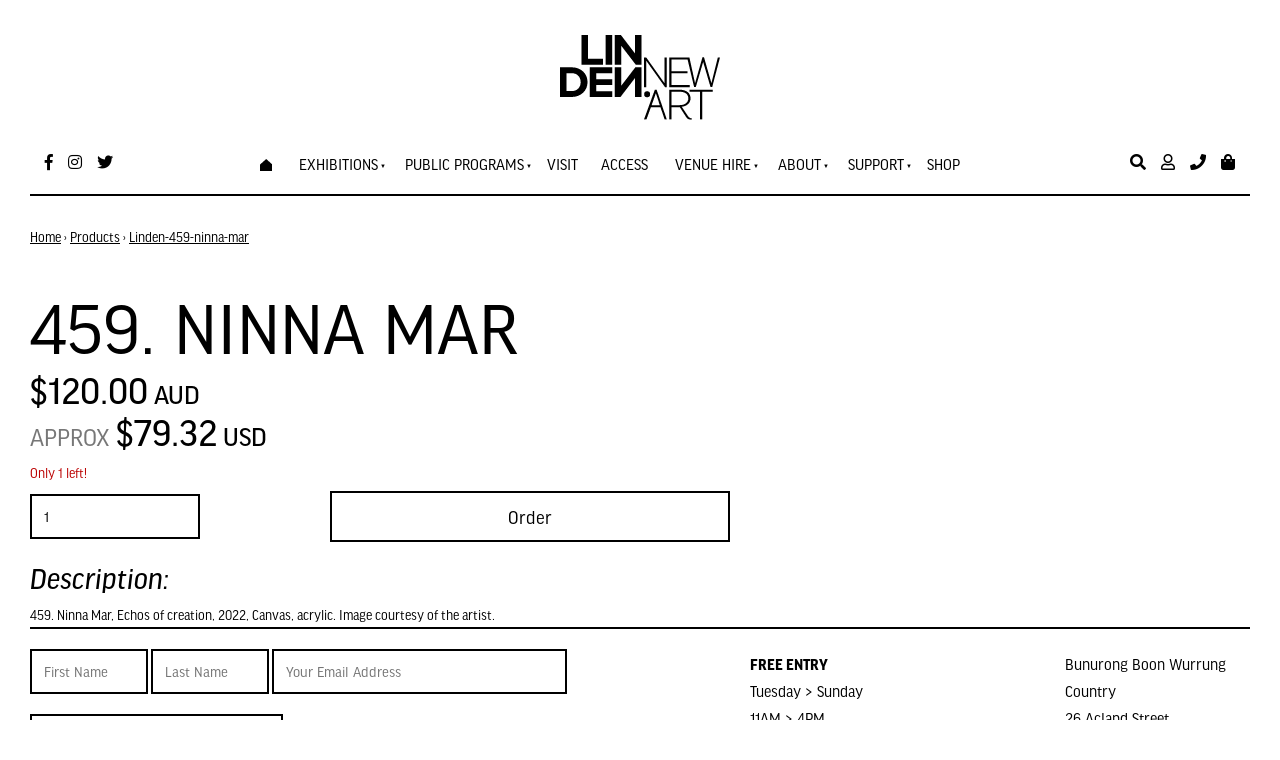

--- FILE ---
content_type: text/html; charset=utf-8
request_url: https://www.lindenarts.org/products/linden-459-ninna-mar/
body_size: 14399
content:
<!doctype html>
<html lang="en">
	<head>
	<!-- Powered by https://www.oncord.com -->
	<title>459. Ninna Mar</title>
	<meta name="title" content="459. Ninna Mar">
	<meta name="description" content="459. Ninna Mar, Echos of creation, 2022, Canvas, acrylic. Image courtesy of the artist.">
	<meta name="keywords" content="459. ninna mar, ninna, mar, echos, creation, canvas, acrylic, image, courtesy, artist">
	<meta name="date.created" content="2022-12-07">
	<meta name="date.modified" content="2022-12-07">
	<meta name="robots" content="index,follow,max-image-preview:large,max-snippet:-1,max-video-preview:-1">
	<meta name="generator" content="https://www.oncord.com/">
	<link rel="canonical" href="https://www.lindenarts.org/products/linden-459-ninna-mar/" />
	<meta itemprop="name" content="459. Ninna Mar">
	<meta itemprop="description" content="459. Ninna Mar, Echos of creation, 2022, Canvas, acrylic. Image courtesy of the artist.">
	<meta name="twitter:site" content="@LindenNewArt">
	<meta name="twitter:card" content="summary">
	<meta name="twitter:title" content="459. Ninna Mar">
	<meta name="twitter:description" content="459. Ninna Mar, Echos of creation, 2022, Canvas, acrylic. Image courtesy of the artist.">
	<meta property="og:url" content="https://www.lindenarts.org/products/linden-459-ninna-mar/">
	<meta property="og:title" content="459. Ninna Mar">
	<meta property="og:description" content="459. Ninna Mar, Echos of creation, 2022, Canvas, acrylic. Image courtesy of the artist.">
	<meta property="og:site_name" content="Linden New Art">
	<meta property="og:type" content="product">
	<meta property="product:product_link" content="https://www.lindenarts.org/products/linden-459-ninna-mar/">
	<meta property="product:price:amount" content="120.00">
	<meta property="product:price:currency" content="AUD">

	<link rel="stylesheet" type="text/css" href="/_public/Framework/Assets/CSS/server.php?css=1721510183&v=e35c08e17fd88eaf357941ba254494c596de119b" />

<style type="text/css">
.product-details-classic {}

.product-details-classic .product-details-classic__media
{
	flex: 1 1 50%;
}

.product-details-classic .product-details-classic__content
{
	flex: 1 1 50%;
}
	
.product-details-classic .product-details-classic__orderControls__item
{
	margin-bottom: 0.8rem;
}

.product-details-classic .product-details-classic__quantityAndSubmit
{
	display: flex;
	flex-flow: row nowrap;
	align-items: center;
	max-width: 700px;
}

.product-details-classic .product-details-classic__quantity
{
	flex: 0 0 40%;
}

.product-details-classic .product-details-classic__quantitySpinbox
{
	width: 100% !important;
	min-width: 100px;
}

.product-details-classic .product-details-classic__quantity .spinBoxUp,
.product-details-classic .product-details-classic__quantity .spinBoxDown
{
	display: none !important;
}

.product-details-classic .product-details-classic__submitContainer
{
	flex: 1 1 60%;
	align-items: flex-end;
	display: flex;
	flex-direction: column;
}

.product-details-classic .product-details-classic__optionsTable
{
	width: 100%;
	border-collapse: separate;
}

.product-details-classic .product-details-classic__optionsTable td
{
	width: 50%;
	padding-bottom: 0.8rem;
}

.product-details-classic .product-details-classic__combobox
{
	width: 100%;
	border-width: 2px;
}

.product-details-classic button[type=submit].product-details-classic__submit
{
	width: 100%;
	max-width: 400px;
}</style>

<script src="/_public/Framework/Assets/JavaScript/server.php?js=2483844824&v=e35c08e17fd88eaf357941ba254494c596de119b"></script>

		
		<meta charset="utf-8">
		<meta http-equiv="X-UA-Compatible" content="IE=edge,chrome=1">
		<meta name="viewport" content="width=device-width, initial-scale=1.0, maximum-scale=1.0, minimum-scale=1.0, user-scalable=no" />
		
		<link href="https://fonts.googleapis.com/css?family=Asap:400,400i,700,700i&amp;subset=latin-ext" rel="stylesheet">
		<link href="https://fonts.googleapis.com/css?family=Nunito:400,600&amp;subset=latin-ext" rel="stylesheet">
		<link rel="stylesheet" href="https://use.fontawesome.com/releases/v5.7.1/css/all.css" integrity="sha384-fnmOCqbTlWIlj8LyTjo7mOUStjsKC4pOpQbqyi7RrhN7udi9RwhKkMHpvLbHG9Sr" crossorigin="anonymous">
		<link rel="stylesheet" href="https://use.typekit.net/ojm2jyw.css">
		<link rel="stylesheet" href="/media/website_designs/5/css/bootstrap2.min.css" />
		<link rel="stylesheet" href="/media/website_designs/5/css/flickity.css" media="screen"/>
		<link rel="stylesheet" href="/media/website_designs/5/css/style.css" />
		<link rel="apple-touch-icon" sizes="57x57" href="/media/website_designs/5/img/favicon/apple-icon-57x57.png">
		<link rel="apple-touch-icon" sizes="60x60" href="/media/website_designs/5/img/favicon/apple-icon-60x60.png">
		<link rel="apple-touch-icon" sizes="72x72" href="/media/website_designs/5/img/favicon/apple-icon-72x72.png">
		<link rel="apple-touch-icon" sizes="76x76" href="/media/website_designs/5/img/favicon/apple-icon-76x76.png">
		<link rel="apple-touch-icon" sizes="114x114" href="/media/website_designs/5/img/favicon/apple-icon-114x114.png">
		<link rel="apple-touch-icon" sizes="120x120" href="/media/website_designs/5/img/favicon/apple-icon-120x120.png">
		<link rel="apple-touch-icon" sizes="144x144" href="/media/website_designs/5/img/favicon/apple-icon-144x144.png">
		<link rel="apple-touch-icon" sizes="152x152" href="/media/website_designs/5/img/favicon/apple-icon-152x152.png">
		<link rel="apple-touch-icon" sizes="180x180" href="/media/website_designs/5/img/favicon/apple-icon-180x180.png">
		<link rel="icon" type="image/png" sizes="192x192"  href="/media/website_designs/5/img/favicon/android-icon-192x192.png">
		<link rel="icon" type="image/png" sizes="32x32" href="/media/website_designs/5/img/favicon/favicon-32x32.png">
		<link rel="icon" type="image/png" sizes="96x96" href="/media/website_designs/5/img/favicon/favicon-96x96.png">
		<link rel="icon" type="image/png" sizes="16x16" href="/media/website_designs/5/img/favicon/favicon-16x16.png">
		<meta name="msapplication-TileColor" content="#ffffff">
		<meta name="msapplication-TileImage" content="/media/website_designs/5/img/favicon/ms-icon-144x144.png">
		<meta name="theme-color" content="#ffffff">
		<script src="/media/website_designs/5/js/vendor/modernizr-2.8.3-respond-1.4.2.min.js"></script>
		<script src="/media/website_designs/5/js/main.js"></script>
		<script src="/media/website_designs/5/js/jquery.flexisel.js"></script>
		<script src="/media/website_designs/5/js/lottie.js"></script>
		<script> 
		jQuery(function($) { 
		//caches a jQuery object containing the header element 
		var lastScrollTop = 0;
		var Mainlogo = $(".MainlogoContainer"); 
		var LeftLogo = $(".logoLeft");
			$(window).scroll(function() {
				var st = $(window).scrollTop();
				if (st > 80) { 
					Mainlogo.addClass("MainlogoContainerMove");
					LeftLogo.addClass("logoContainerGrow");
				} else { 
					Mainlogo.removeClass("MainlogoContainerMove");
					LeftLogo.removeClass("logoContainerGrow");

				} 
				lastScrollTop = st;
				}); 
			}); 
	
		</script>
		<script> 
		jQuery(function($) { 
		//caches a jQuery object containing the header element 
		var lastScrollTop = 0;
		var Sidebar = $(".sidebar"); 
			$(window).scroll(function() {
				var st = $(window).scrollTop();
				if (st > 80) { 
					Sidebar.addClass("sidebarScroll");
				} else { 
					Sidebar.removeClass("sidebarScroll");
				} 
				lastScrollTop = st;
				}); 
			}); 
	
		</script>
		
		<script>
		  !function(f,b,e,v,n,t,s)
		  {if(f.fbq)return;n=f.fbq=function(){n.callMethod?
		  n.callMethod.apply(n,arguments):n.queue.push(arguments)};
		  if(!f._fbq)f._fbq=n;n.push=n;n.loaded=!0;n.version='2.0';
		  n.queue=[];t=b.createElement(e);t.async=!0;
		  t.src=v;s=b.getElementsByTagName(e)[0];
		  s.parentNode.insertBefore(t,s)}(window, document,'script',
		  'https://connect.facebook.net/en_US/fbevents.js');
		  fbq('init', '596545040891926');
		  fbq('track', 'PageView');
		</script>
		<noscript>
		<img height="1" width="1" style="display:none"
		  src="https://www.facebook.com/tr?id=596545040891926&ev=PageView&noscript=1"
		/></noscript>
		
		<script>
			function changeVisibility() {
  			document.getElementById("gallery-closure").style.visibility = "hidden";
			}
		</script>
		
		
		<script>(function(w,d,s,l,i){w[l]=w[l]||[];w[l].push({'gtm.start':
		new Date().getTime(),event:'gtm.js'});var f=d.getElementsByTagName(s)[0],
		j=d.createElement(s),dl=l!='dataLayer'?'&l='+l:'';j.async=true;j.src=
		'https://www.googletagmanager.com/gtm.js?id='+i+dl;f.parentNode.insertBefore(j,f);
		})(window,document,'script','dataLayer','GTM-NXWH9F6');</script>
		
		
		<script async src="https://www.googletagmanager.com/gtag/js?id=G-VBMNDSSL6T"></script>
		<script>
		  window.dataLayer = window.dataLayer || [];
		  function gtag(){dataLayer.push(arguments);}
		  gtag('js', new Date());
		
		  gtag('config', 'G-VBMNDSSL6T');
		</script>
	

<style type="text/css">
/*  ___________________________________ Basics  ___________________________________ */

html, body {
  height: 100%;
  margin: 0;
  scroll-behavior: smooth;
}


.fullContainer {
	min-height: 100%;
}

body {
	font-family: "ff-good-headline-web-pro", sans-serif;
	height: 100%;
	position:absolute;
 	width: 100%;
 	height: 100%;
  	margin: 0px;
  	padding: 0px;
	color: black;
}

a {
    color: black;
	text-decoration:underline ;
}

.noRedLink a,
.noRedLink {
    color: black;
}

a:hover,
a:focus {
    color: black;
}

hr {
    border: 1px solid black;
	position:relative;
	overflow: visible;
}


.noMargin {
	margin:0px;
}

img {
	max-width: 100%;
}

.footer {
  min-height: 113px;
  margin-top: -113px;
}

.footer a {
	color:black;
}

sub, sup {
    position: relative;
    font-size: 55%;
}

.contentRegion {
	padding-bottom: 91px;
}

.event-title, .event-date {
	text-align:center;
}

.breadcrumbs a{
	color:#b7b7b7;
}
.breadcrumbs {
margin-bottom: 33px;
}
.icon-post70 {
    width: 60%;
    margin: auto;
}

.postNav {
    margin-bottom: 30px;
}

.container-fluid {
    max-width: 1400px;
    margin-right: auto;
    margin-left: auto;
}

.margin-correct {
	margin-right: -2rem;
    margin-left: -2rem;
}

.noPadding {
	padding:0px;
}

.blackLine {
	background-image: url("/media/website_designs/5/img/black-bg.jpg");
	background-repeat: repeat-y;
	background-position: center;
	position: relative;
}

.blackLinePhone {
	background-image: url("/media/website_designs/5/img/black-bg.jpg");
	background-repeat: repeat-y;
	background-position: center;
	position: relative;
}

.triangleDown {
	background: url('/media/website_designs/5/img/triangleDown.svg') no-repeat 50% calc(100% + 2px);
	background-size: 98px;
}

.triangleUp {
	background: url('/media/website_designs/5/img/triangleUp2.svg') no-repeat 50% -2px;
	background-size: 98px;
}

.triangleUpDown {
	background: url('/media/website_designs/5/img/triangleDown.svg') no-repeat 50% calc(100% + 2px), url('/media/website_designs/5/img/triangleUp2.svg') no-repeat 50% -2px;
	background-size: 98px 49px,98px 49px;
}

.circleDown {
	background: url('/media/website_designs/5/img/circleDown.svg') no-repeat 50% calc(100% + 1px);
	background-size: 101px;
}

.circleUp {
	background: url('/media/website_designs/5/img/circleUp.svg') no-repeat 50% -1px;
	background-size: 101px;
}

.circleUpDown {
	background: url('/media/website_designs/5/img/circleUp.svg') no-repeat 50% -1px, url('/media/website_designs/5/img/circleDown.svg') no-repeat 50% calc(100% + 1px);
	background-size: 101px;
}

.circleUpCrossDown {
	background: url('/media/website_designs/5/img/circleUp.svg') no-repeat 50% -1px, url('/media/website_designs/5/img/crossDown.svg') no-repeat 50% calc(100% + 0px);
	background-size: 101px, 88px;
}

.crossUpCircleDown {
	background: url('/media/website_designs/5/img/crossUp.svg') no-repeat 50% 0px, url('/media/website_designs/5/img/circleDown.svg') no-repeat 50% calc(100% + 1px);
	background-size: 88px, 101px;
}

.circleCrossUp {
	background: url('/media/website_designs/5/img/circleCrossUp.svg') no-repeat 50% -1px;
	background-size: 112px;
}
.circleCrossDown {
	background: url('/media/website_designs/5/img/circleCrossDown.svg') no-repeat 50% calc(100% + 1px);
	background-size: 112px;
}

.crossUp {
	background: url('/media/website_designs/5/img/crossUp.svg') no-repeat 50% 0px;
	background-size: 88px;
}

.crossDown {
	background: url('/media/website_designs/5/img/crossDown.svg') no-repeat 50% calc(100% + 0px);
	background-size: 88px;
}

.crossUpCrossDown {
	background: url('/media/website_designs/5/img/crossUp.svg') no-repeat 50% 0px, url('/media/website_designs/5/img/crossDown.svg') no-repeat 50% calc(100% + 0px);
	background-size: 88px, 88px;
}

.crossUpTriangleDown {
	background: url('/media/website_designs/5/img/crossUp.svg') no-repeat 50% 0px, url('/media/website_designs/5/img/triangleDown.svg') no-repeat 50% calc(100% + 2px);
	background-size: 88px, 98px;
}

.paddingTopBottom10 {
	padding-top:10rem;
	padding-bottom:10rem;
}

.marginSides {
	padding-right:5rem;
	padding-left:5rem;
}

.paddingTopBottom5 {
	padding-top:5rem;
	padding-bottom:5rem;
}

.paddingTop10 {
	padding-top:10rem;
}

.paddingBottom10 {
	padding-bottom:10rem;
}

.paddingBottom30 {
	padding-bottom:30px;
}

.paddingTopBottomFix .s8-templates-column {
	padding-bottom: 60px;
}

.sectionTitle {
	background-color: white;
    padding: 16px;
    margin-top: 20px;
    margin-bottom: 20px;
	box-sizing: border-box;
}

.whiteBGsection, .whiteBg, .whiteBgSection {
	background-color: white;
}

.anchor {
    display: block;
    position: relative;
    top: -150px;
    visibility: hidden;
	scroll-behavior: smooth;
}

.sidebar {
	position: fixed;
	width: 240px;
	top:260px;
	z-index:10;
	background-color:white;
	transition: all 0.2s ease-in-out;
	overflow: scroll;
	height: 92%;
}

.sidebarScroll {
	top:70px!important;
}

/*  ___________________________________ Fonts  ___________________________________ */

#main-content-area h1,
h1 {
	font-family: "ff-good-headline-web-pro", sans-serif;
	font-size: 75px;
	font-weight: 400;
	position:relative;
	text-transform: uppercase;
	line-height: 87%;
}

.h1Style {
	position: absolute;
	top:34px;
    left: 0;
    width: 185px;
    height: 26px;
    z-index: -1;
    -ms-transform: rotate(20deg);
    -webkit-transform: rotate(20deg);
    transform: rotate(-21deg);
	background-color: #3bdfdf;
	opacity:0.3;
}

#main-content-area h2, h2 {
	font-size:45px;
	margin:30px 0;
	font-style: italic;
}

#main-content-area h3,
h3 {
    font-family: "ff-good-headline-web-pro", sans-serif;
	margin-top: 0;
	font-size: 39px;
	text-transform: uppercase;
}

#main-content-area h4,
h4 {
    font-size: 30px;
	font-style: italic;
}

#main-content-area h5,
h5 {
    font-weight: 300;
    font-size: 24px;
    margin-bottom: 20px;
}

.contentRegion p, p  {
    font-weight: 300;
    font-size: 19px;
    margin-bottom: 20px;
    /*line-height: 23px;*/
}

.fontFix {
	font-weight: 300;
    font-size: 19px;
    margin-bottom: 20px;
}
.contentRegion li, #TC_popup li {
	font-weight: 300;
    font-size: 19px;
}

big {
    font-family: "ff-good-headline-web-pro", sans-serif;
    font-size: 28px;
    line-height: 32px;
}

h1, .h1, h2, .h2, h3, .h3, h4, .h4, h5, .h5 {
    margin-top: 0px;
    margin-bottom: 10px;
}

h6, h6 small {
	color: black;
}

/*  ___________________________________ menu  ___________________________________ */


.menuHeight {
	height:80px;
	width: 100%;
	-webkit-transition: all 0.3s ease;
    transition: all 0.3s ease;
}

.menuHeightSmall {
	height:75px;
}
.navbar {
	margin-bottom:0px;
	border:0px;
}
.fixed-top {
	position: fixed;
	padding-top: 15px;
	top: 0;
	left: 0;
  	right: 0;
	width:100%;
	z-index:10;
	-webkit-transition: all 0.3s ease;
    transition: all 0.3s ease;
}

.shadowMenu{
	box-shadow: 0px 16px 56px -30px rgba(0,0,0,0.75);
	webkit-box-shadow: 0px 16px 56px -30px rgba(0,0,0,0.75);
	-moz-box-shadow: 0px 16px 56px -30px rgba(0,0,0,0.75);
}
.whitebg {
	background-color:white;
}

.white a, .white, .white i, .white a i{
	color:white;
}

.black a, .black, .black i, .black a i{
	color:black;
}

.blackBorderBottom {
	border-bottom: 2px solid black;
}

.blackBorder {
	border: 2px solid black;
}

.blackBorderIframe iframe {
	border: 2px solid black!important;
}

.MainlogoContainer {
 margin-top:20px;
 margin-bottom:10px;
 transition: all 0.2s ease-in-out;
}

.MainlogoContainerMove {
 margin-top:-110px;
}

.logoLeft{
	display:none;
	transition: all 0.2s ease;
	flex-grow: 0.000001;
    transition: flex-grow 0.2s linear;
}

.logoContainerGrow {
	width:50px;
	flex-grow: 1;
	display:initial;
	transition: all 0.15s ease;
}

.logoSmallContainer {
	width:77px;
}

.leftMenu > * {
	color: black;
	margin-right:15px;
	font-size:16px;
}

.rightMenu > * {
	color: black;
	margin-left:15px;
	font-size:16px;
}

.cartProductsCount {
    background: #e21837;
    color: white;
    border-radius: 50%;
    padding: 3px 7px 2px 4px!important;
    position: absolute;
    left: 6px;
    font-size: 10px;
    top: -5px;
    width: 100%;
    height: 89%;
    text-align: center;
    box-sizing: border-box;
	font-family: "ff-good-headline-web-pro", sans-serif!important;
}

.phoneIcon {
	position:relative;
}

.phoneNumber {
	font-weight: 300;
	position:absolute;
	opacity:0;
	top:21px;
	text-align:right;
	right:0px;
	width:150px;
	font-family: "ff-good-headline-web-pro", sans-serif;
	-webkit-transition: all 0.2s ease;
    transition: all 0.2s ease;
}

.phoneIcon:hover .phoneNumber {
	opacity:1;
}
/*  ___________________________________ Menu  ___________________________________ */

#main-Menu li a{
	margin-right:23px;
	color: black;
	font-size:16px;
	padding:19px 0;
	border-top: 4px solid rgba(255, 0, 0, 0);
	-webkit-transition: all 0.2s ease;
    transition: all 0.2s ease;
	text-transform: uppercase;
}

.mainMenuPadding > li > a {
	padding-top:25px!important;
	padding-bottom:26px!important;
}

#main-Menu > li:hover > a{
	border-top: 4px solid black;
}

#main-Menu li ul li a {
	border-top:0;
	padding: 13px 18px;
	margin-right:0;
}

#main-Menu li ul li {
	margin-right:0;
}

#main-Menu li > ul {
	background-color:white;
	color: black;
	margin-top: 2px;
	-webkit-box-shadow: 2px 4px 72px 0px rgba(0,0,0,0.21);
	-moz-box-shadow: 2px 4px 72px 0px rgba(0,0,0,0.21);
	box-shadow: 2px 4px 72px 0px rgba(0,0,0,0.21);
	
}

#main-Menu li ul li a:hover {
	border-top:0;
	background-color:black;
	color:white;
}

/*  ___________________________________ Mobile Menu  ___________________________________ */

.s8-navigationPrimaryMobile {
	display:none;
}

div.navigationMobileOverlay {
    position: absolute;
    -webkit-backface-visibility: hidden;
    top: 0px;
    right: 0px;
    bottom: 0px;
    left: 0px;
    background: #000;
    opacity: 0.4;
    -webkit-overflow-scrolling: touch;
    overflow-y: auto;
    z-index: 20;
}

ul.navigationMobile, ul.navigationMobile ul {
    list-style: none;
    margin: 0;
    padding: 0;
}

.navigationMobile li a {
    display: block;
    padding: 17px 4px 17px 8px;
    border-bottom: 2px solid black;
	text-align:center;
	font-size: 17px;
	color:black;
	text-decoration: none;
}


/*  ___________________________________ Home page slider  ___________________________________ */

.BannerContainer {
	width:1330px;
}

.left {
	text-align:left;
}
.right {
	text-align:right;
}
.centre {
	text-align:center;
}

.bannerRight {
	float:right;
}
.bannerCentre {
	width:100%!important;
}

.bannerLeft {
	float:left;
}


#featured_rotator img , .cover, .maskBottom, .maskTop {
	height: 800px;
}

.banner {
    position: relative;
	margin-top: 101px;
	width:100%;
	margin-bottom: -188px;
}

.cover {
	position: absolute;
	width:100%;
	top:0;
	left:0;
	background: rgb(66,15,61);
	background: linear-gradient(117deg, rgba(66,15,61,1) 0%, rgba(0,87,79,1) 100%);
	opacity:0.5;
}

.maskBottom {
	position: absolute;
	width:100%;
	bottom:-2px;
	right:-4px;
	background: url('/media/website_designs/5/img/maskbottom.png') no-repeat right bottom;
	background-size: 110%;
}

.maskTop {
	position: absolute;
	width:100%;
	top:-1px;
	left:-3px;
	background: url('/media/website_designs/5/img/masktop3.png') no-repeat left top;
	background-size: 100%;
}

.textbanner {
	width:80%;
	position: absolute;
	top: 50%;
	left: 50%;
	transform: translate(-50%, -50%);
}

.textbanner a {
	text-decoration:none;
}

#bannerMovePrevious,
#bannerMoveNext {
    bottom: 50%;
    position: absolute;
    opacity: 0;
}

.banner:hover #bannerMovePrevious,
.banner:hover #bannerMoveNext,
.topBanner:hover #TopbannerMovePrevious,
.topBanner:hover #TopbannerMoveNext {
    opacity: 1;
}

.banner:hover #bannerMovePrevious:hover,
.banner:hover #bannerMoveNext:hover,
.topBanner:hover #TopbannerMovePrevious:hover,
.topBanner:hover #TopbannerMoveNext:hover {
    opacity: 1;
}

#bannerMovePrevious,
#TopbannerMovePrevious {
    left: 45px;
}

#bannerMoveNext,
#TopbannerMoveNext {
    right: 45px;
}

#bannerMovePrevious img,
#bannerMoveNext img,
#TopbannerMovePrevious img,
#TopbannerMoveNext img {
    width: 43px;
}

#featured_rotator img {
	object-fit:cover;
	width:100%;
	max-height:100%;
	border-bottom: 2px solid black;
}

/*  ___________________________________ Graphic elements ___________________________________ */

.hrCircles {
	position: absolute;
	top:34px;
    left: 0;
    width: 185px;
    height: 26px;
    z-index: -1;
    -ms-transform: rotate(20deg);
    -webkit-transform: rotate(20deg);
    transform: rotate(-21deg);
	background-color: #3bdfdf;
	opacity:0.3;
}

.portraitIcon {
	border-radius: 50%;
}

.blackBg {
	background-color:black;
	height:100%;
	color:white;
	padding:20px;
	display:flex;
	align-items:center;
	justify-content: center;
}

.blackBg a {
	color:white;
}

.whiteLink a {
	color: white;
}

/*  ___________________________________ Intranet ___________________________________ */

.imgContact {
	width:90px!important;
	height:90px!important;
	object-fit: cover;
	margin-bottom:10px;
}

/*  ___________________________________ Upwards Animation ___________________________________ */


[data-animate-in="up"].animationSetup {
	opacity: 0;
	transition: none;
	transform: translateY(20px);
}

[data-animate-in="up"].animationSetup.animationRun {
	transition: all 0.8s ease-out;
	opacity: 1;
	transform: translateY(0px);
}

[data-animate-in="up"].animationSetup:nth-of-type(2) {
	transition-delay: 0.2s;
}
[data-animate-in="up"].animationSetup:nth-of-type(3) {
	transition-delay: 0.4s;
}
[data-animate-in="up"].animationSetup:nth-of-type(4) {
	transition-delay: 0.6s;
}
[data-animate-in="up"].animationSetup:nth-of-type(5) {
	transition-delay: 0.8s;
}
[data-animate-in="up"].animationSetup:nth-of-type(6) {
	transition-delay: 1s;
}

/* Move Left (<-) Animation */

[data-animate-in="left"].animationSetup {
	transition: none;
	opacity: 0;
	transform: translateX(20px);
}

[data-animate-in="left"].animationSetup.animationRun {
	transition-duration: 1s;
	transition-property: all;
	transition-timing-function: ease-out;
	opacity: 1;
	transform: translateX(0px);
}

/* Move Right (->) Animation */

[data-animate-in="right"].animationSetup {
	transition: none;
	opacity: 0;
	transform: translateX(-20px);
}

[data-animate-in="right"].animationSetup.animationRun {
	transition-duration: 1s;
	transition-property: all;
	transition-timing-function: ease-out;
	opacity: 1;
	transform: translateX(0px);
}

/*  ___________________________________ Audio player  ___________________________________ */

.audiojs .play-pause {
    width: 37px;
	border-right: 1px solid #cacaca;
}
.audiojs {
    width: 100%;
	background-image:none;
	border-radius: 18px;
	background: #000000;
}

.audiojs .time {
    float: left;
    height: 36px;
	border-left: 1px solid #cacaca;
}

.audiojs .scrubber {
    width: calc(100% - 162px);
}

/*  ___________________________________ Donation  ___________________________________ */

#donation_form span {
	font-size:30px;
	left: 11px!important;
}

.donationBox{
	width:97%;
	font-size:39px;
	text-align:center;
	box-sizing:border-box!important;
	padding-left: 29px!important;
}


/*  ___________________________________ Cultural slider  ___________________________________ */

.bannerCultural {
	
}

.turquoise-bg{
	background-color:#C6F5F5;
	padding-top:80px;
	padding-bottom:80px;
	position:relative;
	overflow: hidden;
}

#bannerMovePrevious1,
#bannerMoveNext1 {
	bottom: 50%;
    position: absolute;
}

#bannerMovePrevious1 {
    left: 10px;
}

#bannerMoveNext1 {
    right: 10px;
}

#bannerMovePrevious1 img,
#bannerMoveNext1 img {
    width: 35px;
}

#cultural_rotator .imageCulture {
	object-fit:cover;
	width:100%;
	height:400px;
	-webkit-box-shadow: -1px 6px 128px -15px rgba(0,0,0,0.42);
	-moz-box-shadow: -1px 6px 128px -15px rgba(0,0,0,0.42);
	box-shadow: -1px 6px 128px -15px rgba(0,0,0,0.42);
}

.topMaskCultural {
	position:absolute;
	height:300px;
	width:101%;
	top:-6px;
	left:-3px;
	background: url('/media/website_designs/5/img/masktopcultural.png') no-repeat left top;
	background-size: 100%;
}

.bottomMaskCultural {
	position: absolute;
	height:300px;
	width:110%;
	bottom:-1px;
	right:-1px;
	background: url('/media/website_designs/5/img/maskbottomcultural.png') no-repeat right bottom;
	background-size: 110%;
}

.topMaskDiag {
	position: absolute;
    height: 300px;
    width: 101%;
    top: -6px;
    left: -3px;
    background: url(/media/website_designs/5/img/masktopdiag.png) no-repeat left top;
    background-size: 100% 300px;
}

.bottomMaskDiag {
	position: absolute;
	height:460px;
	width:110%;
	bottom:-1px;
	right:0px;
	background: url('/media/website_designs/5/img/maskbottomdiag.png') no-repeat right bottom;
	background-size: 100% 460px;
}

/*  ___________________________________ Bg  ___________________________________ */

.yellow-bg{
	background-color:#fff9c5;
	position:relative;
}

.pink-bg {
	background-color:#fdeaea;
	position:relative;
}

.fancy-right {
	width:410px;
	height:600px;
	top:0px;
	right:0px;
	background: url('/media/website_designs/5/img/content/fancy-bg.png') no-repeat left top;
	background-size: 410px;
}
.fancy-left {
	width:410px;
	height:600px;
	top:0px;
	left:0px;
	background: url('/media/website_designs/5/img/content/fancy-bg.png') no-repeat right top;
	background-size: 410px;
}

/*  ___________________________________ Post display  ___________________________________ */

.s8-templates-row-container {
    margin: -15px;
}



.s8-templates-column {
    padding: 15px;
}
/*
.row {
	box-sizing: border-box;
    position: relative;
    display: -webkit-flex;
    display: flex;
    flex-direction: row;
    flex-wrap: wrap;
    justify-content: left;
    align-items: stretch;
    align-content: center;
}
*/

.postWrapper {
	overflow: hidden;
}
.boxed {
    padding-bottom: 5px;
    overflow: auto;
	margin-bottom:0px;
	transition: all 0.2s ease;
	background-color:white;
	border: 2px solid black;
	padding-bottom: 15px;
	margin-bottom: 30px;
	
}

.boxedLabel {
	position:absolute;
	top:30px;
	left:15px;
	padding:5px 10px;
	color:white;
	background-color:black;
	z-index:1;
}

.boxedLabel2 {
    position: absolute;
    top: 0px;
    left: 15px;
    padding: 5px 10px;
    color: white;
    background-color: black;
    z-index: 1;
}


.boxedLabelBilingual {
	position:absolute;
	top:60px;
	left:15px;
	padding:5px 10px;
	color:black;
	background-color:white;
	z-index:2;
}

.noBorder {
	border-right: 0px solid black;
}

.imgPostContainer {
	width: 100%;
	height:550px;
	overflow: hidden; 
	border-bottom: 2px solid black;
	position:relative;
}

.imgPostContainerSmall {
	width: 100%;
	height:280px;
	overflow: hidden; 
	border-bottom: 2px solid black;
}

.imgPostContainerProduct {
	width: 100%;
	overflow: hidden; 
	border-bottom: 2px solid black;
}

.boxed img {
	width:100%;
	height:100%;
	object-fit: cover!important;
	transition: transform 1s ease;
}


.boxed:hover img {
 	/*filter: grayscale(100%);*/
	transform: scale(1.09);
}
.boxed h2, .boxed h3, .boxed h4, .boxed h5, .boxed .btn-red {
    margin: 20px;
}
.boxed h5 {
	text-transform:uppercase;
}
.boxed p {
	margin: 20px 20px 10px 20px;
}

.boxed .rouge, .boxed .blackBorderButton {
	margin: 20px;
}


.upcomingEvents {
	position: absolute;
    z-index: -2;
    height: 700px;
    width: 100%;
    top: 4px;
    left: -3px;
    background: url(/media/website_designs/5/img/bg-bbr2.jpg) no-repeat right top;
    background-size: 648px;
}


.boxedPubli {
	box-shadow: 0px 0px 15px #ececec;
    padding-bottom: 5px;
    overflow: auto;
	border-radius: 4px;
	margin-top:10px;
	margin-bottom:0px;
	transition: all 0.2s ease;
	background-color:white;
	text-align:center;
}

.boxedPubli img {
	width:100%;
	height:350px;
	object-fit: cover;
}

.boxedPubli p {
	margin: 20px 20px 10px 20px;
}

.LibIcon {
	width: 60%;
    height: 271px;
    object-fit: cover;
}

.whiteBorder td {
  border: 2px solid white;
}

.imgPast {
	width: 100%;
    height: 150px;
    object-fit: cover;
}

.s8-templates-row-container {
	justify-content: left;
}

/* ___________________________________  FORM STYLES + Buttons ___________________________________  */


.formRowCol2 textarea {
    height: 100%;
}

input,
textarea {
    padding: 10px 12px;
    font-size: 15px;
	color:black;
	border: 2px solid black;
	box-sizing: border-box;
}

.StripeElement {
	padding: 10px 12px!important;
    font-size: 15px!important;
	color:black;
	border: 2px solid black!important;
	box-sizing: border-box!important;
    width: 100%!important;
	height:auto!important;    
	max-width: 100%!important;
	font-family: "ff-good-headline-web-pro", sans-serif!important;
}

.formRowCol2 select, select {
    box-sizing: border-box;
    max-width: 100%;
    width: 100%; 
	/* height:100%; */
	padding: 10px 25px 10px 12px;
    font-size: 15px;
	color:black;
	border: 2px solid black;
	border-radius: 0px;
	-moz-appearance: none;
    -webkit-appearance: none;
    appearance: none;
	background: url('/media/website_designs/5/img/select-arrow.svg') no-repeat calc(100% - 7px) 50%;
	background-size: 12px;
}

div.formRow {
    /*background: none; font-size: 1.25em; color:#425893;*/
    /*font-size: 1.00em;*/
    color: black;
    margin-bottom: 5px;
    background-color: white;
    padding: 5px 0px;
    /* border-radius: 5px;*/
	font-weight: 300;
    font-size: 19px;
    line-height: 23px;
}

label {
    font-weight: 300;
    margin-left: 2px;
}

.formRowCol2 input[type=text], .formRowCol2 input[type=password], .formRowCol2 textarea {
    box-sizing: border-box;
    width: 100%;
    max-width: 100%;
}

.formFlex {
	display: flex;
	justify-content: space-between;
}
.formContainer input, textarea, select  {
	margin-bottom:10px;
}

input[type=radio], input[type=checkbox] {
    margin: 4px 10px 0 0;
}
.radio-inline, .checkbox-inline {
    padding-left: 3px;
}

.s8-templates-button {
    min-width: 30px!important;
}

/* ___________________________________  Pop ups ___________________________________  */

.gallery-closure {
    padding: 10px;
    width: 100%;
    text-align: center;
    display: block;
    background-color: black;
    color: white;
    position: fixed;
    bottom: 0;
    left: 50%;
    transform: translate(-50%, 0);
    z-index: 10;
}

.gallery-closure a {
	color:white;
	text-decoration:none;
}

dialogbox {
	padding: 29px;
	border:0;
	color: white;
	background: #000;
}

dialogbox a, dialogbox a:hover, dialogbox a:visited{
	color: white;
}

dialogboxclose {
    top: 4px;
    right: 2px;
}

dialogbox input,
dialogbox textarea {
    padding: 15px 20px;
    font-size: 20px;
	color:white;
	border: 2px solid white;
	background-color: black;
	max-width:700px;
	margin-bottom:20px;
}
dialogbox button {
	border: 2px solid white!important;
}
#phone_popup i {
	color: white;
}


dialogboxclose::before, dialogboxclose::after {
    border-color: white;
}

/*  ___________________________________Buttons ___________________________________ */

.turquoise {
    margin-top: 0;
	margin-bottom: 10px;
    border: 2px solid #75d7cc;
	background: #75d7cc;
    padding: 10px 30px;
    font-size: 23px;
	font-weight: 400;
    font-family: 'Source Sans Pro',sans-serif;
	color: #ffffff;
	transition: all 0.2s ease;
	display: inline-block;
}

.turquoise:hover {
	border: 2px solid white;
	background: white;
	color: #75d7cc;
}

.turquoiseborderwhite {
    margin-top: 0;
    border: 2px solid #75d7cc;
	margin-bottom: 10px;
    padding: 10px 30px;
    font-size: 23px;
	font-weight: 400;
    font-family: 'Source Sans Pro',sans-serif;
	color: #ffffff;
	transition: all 0.2s ease;
	display: inline-block;
}
.turquoiseborderwhite:hover {
	color: #ffffff;
	background-color: #75d7cc;
}

.turquoiseborder {
    margin-top: 0;
	margin-bottom: 10px;
    border: 2px solid #75d7cc;
    padding: 10px 30px;
    font-size: 23px;
	font-weight: 400;
    font-family: 'Source Sans Pro',sans-serif;
	color: black;
	transition: all 0.2s ease;
	display: inline-block;
}

.turquoiseborder:hover {
	color: #ffffff;
	background-color: #75d7cc;
}


.blueborder {
    margin-top: 0;
	margin-bottom: 10px;
    border: 2px solid #425893;
    padding: 10px 30px;
    font-size: 23px;
	font-weight: 400;
    font-family: 'Source Sans Pro',sans-serif;
	color: #425893;
	transition: all 0.2s ease;
	display: inline-block;
}

.blueborder:hover {
	color: #ffffff;
	background-color: #425893;
}


button[type=submit], .btn-red, .red-btn, .rouge, .blackBorderButton, button, .fileupload-button {
    margin-top: 0;
    border: 2px solid black;
    padding: 10px 30px;
	font-weight: 300;
	color: black;
	display: inline-block;
	text-decoration:none;
	background-color: white;
	font-size:19px;
}

.blackButton {
    border: 2px solid black;
    padding: 6px 30px 8px 30px;
	font-weight: 300;
	color: white;
	display: inline-block;
	text-decoration:none;
	background-color: black;
	font-size:19px;
	margin-top:20px;
	position:relative;
}

.blackButton:hover {
	color: black!important;
	background-color: white;
	text-decoration:none;
}

.blackButton:visited {
	color: white;
	text-decoration:none;
}
.blackButton:focus {
	color: white;
	text-decoration:none;
}

.fileupload-button {
	font-family: "ff-good-headline-web-pro", sans-serif;
}


button[type=submit]:hover {
	color: white!important;
	background-color: black;
	text-decoration:none;
}

.whiteBorderButton {
    margin-top: 0;
    border: 2px solid white;
    padding: 10px 30px;
	font-weight: 300;
	color: white;
	display: inline-block;
	text-decoration:none;
}

.whiteBorderButton:hover {
	color: black!important;
	background-color: white;
	text-decoration:none;
}

.whiteBorderButton:visited, .whiteBorderButton:focus {
	color: white;
	text-decoration:none;
}

.btn-red, .red-btn, .rouge, .blackBorderButton, .whiteBorderButton {
	/*margin-top:20px; */
	position:relative;
}
.btn-red:hover, .red-btn:hover, .rouge:hover, .blackBorderButton:hover {
	color: white!important;
	background-color: black;
	text-decoration:none;
}

.btn-red:visited, .red-btn:visited, .rouge:visited, .blackBorderButton:visited {
	color: black;
	text-decoration:none;
}
.btn-red:focus, .red-btn:focus, .rouge:focus, .blackBorderButton:focus {
	color: black;
	text-decoration:none;
}

.dataShowMore {
    margin-top: 0;
    border: 2px solid black;
    padding: 10px 30px;
	font-weight: 300;
	color: black;
	display: inline-block;
	text-decoration:none!important;
	transition: all 0.2s ease;
	font-size:19px;
}

.dataShowMore:visited {
  text-decoration:none!important;
}

.dataShowMore:hover {
	color: white;
	background-color: black;
	text-decoration:none;
}

.dataShowMore::before,
.dataShowMore::after {
    background-image: url('/media/website_designs/5/img/arrow2.png');
}

/*  ___________________________________ magins & paddings ___________________________________ */


.noPadding {
	margin-top: 0px;
	margin-bottom: 0px;
}

.margin-top20 {
    margin-top: 20px!important;
}

.margin-top40 {
    margin-top: 40px!important;
}

.margin-bottom20 {
    margin-bottom: 20px!important;
}

.margin-bottom40 {
    margin-bottom: 40px;
}

.margin-bottom60 {
    margin-bottom: 60px;
}

.margin-bottom80 {
    margin-bottom: 80px;
}
.padding30 {
	padding-top:30px;
	padding-bottom:30px;
}
.padding80 {
	padding-top:80px;
	padding-bottom:80px;
}
.margin-top-bottom40 {
    margin-top: 40px;
    margin-bottom: 40px;
}

.inline {
	display: inline-block;
}

.padding-top120 {
	padding-top:227px;
}

.padding-bottom15 {
	padding-bottom:15px;
}


/*  ___________________________________ flex layout  ___________________________________ */

.flexheight {
	display: flex; /* or inline-flex */
	flex-direction:column;
	justify-content: space-between;
}

/*  ___________________________________ Content  ___________________________________ */

table {
	font-size: 19px;
}

.embed-container {
    position: relative;
    padding-bottom: 56.25%;
    /* padding-top: 30px; */
    height: 0;
    overflow: hidden;
    margin-bottom: 40px;
}

.embed-container iframe, .embed-container object, .embed-container embed {
    position: absolute;
    top: 0;
    left: 0;
    width: 100%;
    height: 100%;
}


.fullheight {
	min-height: 100%; 
}

.fullheightGreen {
	background: rgb(255,234,253);
	background: linear-gradient(129deg, rgba(255,234,253,1) 0%, rgba(206,249,245,1) 100%);
  	min-height: 100%; 
}
.fullheightBlue {
	background-color: blue;
	min-height: 100%; 
}
.centered {
    display: flex;
    align-items: center;
	flex-direction: row; 
	justify-content: space-between;
}
.bluediv {
	width:200px;
	background-color: blue;
	padding:20px;
	margin-left:10px;
}

.socialnet {
	width: 40px; 
	height: 40px; 
	background-color: black; 
	color: #eff7f1; 
	padding: 9px;
	margin:0 10px 10px 0;
	display:inline-block;
	box-sizing: border-box;
}

.offset {
	margin-left:-10px;
}

.navIcons {

}

.TextIcon {
	background-color:white;
	display: inline-block;
	padding-left:20px;
	padding-right:20px;
	text-align: center;
	transition: all 0.2s ease;
}

a .navIcons {
	color:#425893;
}

a .navIcons:hover .TextIcon{
	background-color:#425893;
	color:white;
}
.centerStuff {
	margin-left: auto;
    margin-right: auto;
}

#cart_order_table td {
	padding:5px;
	vertical-align: baseline;
}

.imgCaption p,.imgCaption {
	font-size: 16.15px;
	text-align: center;
}

/*  ___________________________________ Bootstrap added  ___________________________________ */


.container-fluid {
    padding-right: 30px;
    padding-left: 30px;
}

.p-3 {
    padding: 1rem!important;
}

.mb-5, .my-5 {
    margin-bottom: 3rem!important;
}

.shadow-lg {
    box-shadow: 0 1rem 3rem rgba(0,0,0,.175)!important;
}

.position-absolute {
    position: absolute;
}

.position-relative {
    position: relative;
}

.bg-white {
	background-color:white;
}

.rounded {
    border-radius: .25rem!important;
}
.padding-0{
    padding-right: 0px;
    padding-left: 0px;
}

.col-xs-5ths,
.col-sm-5ths,
.col-md-5ths,
.col-lg-5ths {
    position: relative;
    min-height: 1px;
    padding-right: 15px;
    padding-left: 15px;
}

.col-xs-5ths {
    width: 20%;
    float: left;
}

@media (min-width: 768px) {
    .col-sm-5ths {
        width: 20%;
        float: left;
    }
}

@media (min-width: 992px) {
    .col-md-5ths {
        width: 20%;
        float: left;
    }
}

@media (min-width: 1200px) {
    .col-lg-5ths {
        width: 20%;
        float: left;
    }
}

/*  ___________________________________ Flexisel Our partner slider ___________________________________ */

.nbs-flexisel-inner {
	background:none;
	border:none;
}

.nbs-flexisel-inner img {
	width:100%;
	height: 75px;
	object-fit:contain;
}

.nbs-flexisel-nav-left, .nbs-flexisel-nav-right { 
    padding: 2px 10px 4px 10px;
	background: rgba(66,88,147,1);
}


/*  ___________________________________ Insta Widget ___________________________________ */

.image-wrapper .image-box .figure{
	width: 20%!important;
	border-style: dotted solid;
}

.insta a img{
	border-style: dotted solid!important;
}

/*  ___________________________________ RESPONSIVE BREAKPOINT STYLES ___________________________________ */

@media screen and (max-width:1300px) {
	.marginSides {
		padding-right:0rem;
		padding-left:0rem;
	}
}

@media screen and (max-width:991px) {
	#main-content-area h1, h1 {
	font-size: 40px;
	}
	#main-content-area h2, h2 {
	font-size: 35px;
	}
	#main-content-area h3, h3 {
	font-size: 30px;
	}
	#featured_rotator h1 {
	font-size:40px;
	}
	.navbar {
    margin-top: 10px;
	}
	.banner {
	margin-top: 59px;
    margin-bottom: -58px;
	}
	.padding-top120 {
    padding-top: 79px;
	}
	button[type=submit], .btn-red, .red-btn, .rouge, .blueborder, .turquoise, .turquoiseborder, .turquoiseborderwhite, .blackBorderButton, .whiteBorderButton {
	font-size:16px;
	padding: 10px 21px;
	}
	.rightMenu > * {
	color: black;
	}
	.logoSmallContainer {
    	width: 65px;
		margin-bottom: 7px;
	}
	.s8-navigationPrimary {
		display:none;
	}
	#bannerMovePrevious img,
	#bannerMoveNext img,
	#TopbannerMovePrevious img,
	#TopbannerMoveNext img {
	    width: 35px;
	}
	.phoneNumber {
	top: 18px;
	font-size: 12px;
	}
	.imgPostContainer {
	width: 100%;
	height:350px;
	}
	.imgPostContainerSmall{
	height:250px;
	}
	
}
@media screen and (max-width: 767px) {
	dialogbox {
	width:80%!important;
	}
	#featured_rotator img , .cover, .maskBottom, .maskTop {
	height: 600px;
	}
	.fancy-right, .fancy-left  {
	width:210px;
	}
	.container-fluid {
    padding-right: 15px;
    padding-left: 15px;
	}
	#bannerMovePrevious,
	#TopbannerMovePrevious {
	left: 30px;
	}
	#bannerMoveNext,
	#TopbannerMoveNext {
	right: 30px;
	}
	.donationBox{
	font-size:23px!important;	
	}
	.banner #bannerMovePrevious, .banner #bannerMoveNext, .topBanner #TopbannerMovePrevious, .topBanner #TopbannerMoveNext {
    opacity: 1;
	}
	.textbanner {
    width: 66%;
	}
}

@media screen and (max-width: 600px) {
	.s8-templates-section-content-paddingleft, .s8-templates-section-content-paddingright {
	    padding-left: 2rem!important;
	    padding-right: 2rem!important;
	}
}
@media screen and (max-width: 700px) {
	.paddingTopBottomFix .s8-templates-column {
	padding-bottom: 20px;
	}
	.s8-templates-row + .s8-templates-row {
    margin-top: 0px;
	}
	.blackLinePhone {
	background-image:none;
	}
}
/*  ___________________________________ CSS by John ___________________________________ */
.cartProductsCount
{
    background: #e21837;
    color: white;
    border-radius: 100%;
    padding: 1px 6px;
    position: absolute;
    left: 6px;
    font-size: 10px;
    top: -5px;
}
.cartLink
{
	position: relative;
}
.mobileCartProductsCount
{
	background: #e21837;
    color: white;
    border-radius: 100%;
    padding: 2px 6px;
    position: relative;
    left: 35px;
    font-size: 10px;
    top: -11px;
}
</style>

</head>
	<body>
		
		<noscript><iframe src="https://www.googletagmanager.com/ns.html?id=GTM-NXWH9F6"
		height="0" width="0" style="display:none;visibility:hidden"></iframe></noscript>
		
		
		<div class="fullContainer">
			<oncord-ajaxregion id="design_cart_ajaxregion">
				
				<ul id="mobile_nav" class="navigationMobile"><li><a href="/">
						<img width="85" height alt="" style="max-width: 100%;" data-src="/media/website_designs/5/img/logo-web.svg" src="/media/website_designs/5/img/logo-web.svg" />
					</a></li><li><a href="/exhibitions/">Exhibitions</a></li><li><a href="/public-programs/">Public Programs</a></li><li><a href="/visit/">Visit</a></li><li><a href="/access/">Access</a></li><li><a href="/venue-hire/">Venue Hire</a></li><li><a href="/about-us/">About</a></li><li><a href="/support/">Support</a></li><li><a href="/shop/">Shop</a></li><li><a href="/commerce/order/">
						<i class="fa fa-shopping-cart" >
						     </i>
					</a></li><li><a href="tel:+61427127319">
						<i class="fa fa-phone"></i>  Call today!
					</a></li></ul>
				
				
				
				
				
				
				
				
				
				
				
				<div class="container-fluid fixed-top whitebg">
					<div class="blackBorderBottom">
						<div class="MainlogoContainer hidden-xs hidden-sm text-center">
							<a href="/"><img width="160" height alt="" style="max-width: 100%;" data-src="/media/website_designs/5/img/logo-web.svg" src="/media/website_designs/5/img/logo-web.svg" /></a>
						</div>
						<div class="centered ">
							<div class="leftMenu centered hidden-sm hidden-xs">
								<a href="/" class=" hidden-xs hidden-sm"><img class="logoLeft" width height alt="" style="max-width: 100%;" data-src="/media/website_designs/5/img/logo-web.svg" src="/media/website_designs/5/img/logo-web.svg" /></a>
								<a href="https://www.facebook.com/LindenNewArt/" target="_blank"><i class="fab fa-facebook-f"></i></a>
								<a href="https://www.instagram.com/linden_new_art/" target="_blank"><i class="fab fa-instagram"></i></a>
								<a href="https://twitter.com/LindenNewArt" target="_blank"><i class="fab fa-twitter"></i></a>
							</div>
							<div class="logoSmallContainer hidden-md hidden-lg">
								<a href="/"><img width="100%" height alt="" style="max-width: 100%;" data-src="/media/website_designs/5/img/logo-web.svg" src="/media/website_designs/5/img/logo-web.svg" /></a>
							</div>
							<div class="hidden-sm hidden-xs">
								<ul class="s8-navigationPrimary s8-navigationPrimaryMobile" aria-label="Open Mobile Menu"><li><a href="#" title="Mobile Menu"><svg class="s8-navigationPrimary__hamburgerSVG" viewBox="0 0 16 16"><path class="s8-navigationPrimaryMobile-bar1" d="m 2,3 12,0"></path><path class="s8-navigationPrimaryMobile-bar2" d="m 2,8 12,0"></path><path class="s8-navigationPrimaryMobile-bar3" d="m 2,13 12,0"></path></svg><span class="s8-navigationPrimary__menuText">Menu</span></a></li></ul><ul id="main-Menu" class="horNav s8-navigationPrimary s8-navigationPrimary-horizontal s8-navigationPrimary-openOnHover"><li><a href="/">
										<img style="margin-top:-3px;max-width: 100%;object-fit: contain; object-position: center center;" width height="12" alt="" data-src="/media/website_designs/5/img/homeIcon.svg" src="/media/website_designs/5/img/homeIcon.svg" />
									</a></li><li class="s8-navigationPrimary-hasChildren"><a href="/exhibitions/">Exhibitions</a><ul><li><a href="/exhibitions/linden-new-art/">Linden New Art</a></li><li><a href="/exhibitions/linden-projects-space/">Linden Projects Space</a></li></ul></li><li class="s8-navigationPrimary-hasChildren"><a href="/public-programs/">Public Programs</a><ul><li><a href="/public-programs/events/">Events</a></li><li><a href="/public-programs/community-programs/">Community Programs</a></li></ul></li><li><a href="/visit/">Visit</a></li><li><a href="/access/">Access</a></li><li class="s8-navigationPrimary-hasChildren"><a href="/venue-hire/">Venue Hire</a><ul><li><a href="/venue-hire/private-event-hire/">Private Event Hire</a></li><li><a href="/venue-hire/linden-workshop-space/">Linden Workshop Space</a></li></ul></li><li class="s8-navigationPrimary-hasChildren"><a href="/about-us/">About</a><ul><li><a href="/about-us/euro-yroke-history/">Euro-Yroke History</a></li><li><a href="/about-us/history/">History</a></li><li><a href="/about-us/linden-projects-space/">Linden Projects Space</a></li><li><a href="/about-us/volunteers/">Volunteering</a></li><li><a href="/about-us/our-residents/">Our Residents</a></li><li><a href="/about-us/join-the-team/">Join the team</a></li><li><a href="/about-us/our-board/">Our Board</a></li><li><a href="/about-us/our-staff/">Our Staff</a></li></ul></li><li class="s8-navigationPrimary-hasChildren"><a href="/support/">Support</a><ul><li><a href="/support/donate/">Donate</a></li><li><a href="/support/linden-memberships/">Linden Memberships</a></li><li><a href="/support/planned-giving/">Planned Giving</a></li><li><a href="/support/our-partners/">Our Partners</a></li></ul></li><li><a href="/shop/">Shop</a></li><li>
									</li></ul><script>
(()=>{
	let n = document.getElementById("main-Menu");
	if(n && window.matchMedia('(max-width: 700px)').matches) { localStorage.setItem('primnavcollapse' + window.outerWidth, true); n.classList.add('s8-navigationPrimary--displayStateMobile'); }
})();
</script>

							</div>
							<div class="rightMenu centered">
								<a href="https://www.facebook.com/LindenNewArt/" class="hidden-md hidden-lg" target="_blank"><i class="fab fa-facebook-f"></i></a>
								<a href="https://www.instagram.com/linden_new_art/" class="hidden-md hidden-lg" target="_blank"><i class="fab fa-instagram"></i></a>
								<a href="https://twitter.com/LindenNewArt" class="hidden-md hidden-lg"  target="_blank"><i class="fab fa-twitter"></i></a>
								<a id="searchBoxIcon" data-dialog="search_popup" data-dialogget="null" href="#" onmousedown="DialogBox.linkCache(this);" onclick="event.preventDefault();return DialogBox.linkOpen(this);" class="noajax"><i class="fas fa-search"></i></a>
								<a id="s8-standardlink1" data-dialog="login_popup" data-dialogget="null" href="#" onmousedown="DialogBox.linkCache(this);" onclick="event.preventDefault();return DialogBox.linkOpen(this);" class="noajax"><i class="far fa-user phoneIcon"></i></a>
								<a id="s8-standardlink2" href="tel:+61395340099">
									<i class="fas fa-phone phoneIcon">
									<div class="phoneNumber">            03 9534 0099 &#8629;           </div>          </i>
								</a>
								<a href="/commerce/order/">
									<i class="fas fa-shopping-bag" style="position:relative;">
									          </i>
								</a>
								<a id="s8-navigationmobilelink1" href="#">
									<i class="fa fa-bars hidden-md hidden-lg"></i>
								</a>
							</div>
						</div>
					</div>
				</div>
				
				<div class="contentRegion container-fluid">
					<div class="padding-top120">
						
						
						
						

		
		
		
			<div class="product-details-classic">
	<a href="/">Home</a> &rsaquo; <a href="/products/">Products</a> &rsaquo; <a href="/products/linden-459-ninna-mar/">Linden-459-ninna-mar</a>
	<p><br /></p>
	<div class="s8-templates-row"><div class="s8-templates-row-container" style="align-items: stretch;">

		
		

		<div class="s8-templates-column s8-templates-column-12">

			<div class="product-details-classic__content">

				<h1>459. Ninna Mar</h1>

				
				

						
						<oncord-ajaxregion id="product_price_ajax_region">
							<div class="product-details-classic__orderControls">
								<h3>$120.00<span style="font-size: 70%"> AUD</span><br /><small>Approx </small>$79.32<span style="font-size: 70%"> USD</span></h3>

								
								

								<div class="product-details-classic__orderControls__item product-details-classic__discountPriceContainer">
									
								</div>

								

								
									<div class="product-details-classic__orderControls__item">
										<span style="color: #b00;">Only 1 left!</span>
									</div>
								

								
								
									<div class="product-details-classic__orderControls__item">
										<form id="form_831" class="product-details-classic__orderForm" action="https://www.lindenarts.org/products/linden-459-ninna-mar/" method="post"><input type="hidden" name="form_831" value="submit" autocomplete="off" />
<input type="hidden" autocomplete="off" name="form_831_csrf_token" value="IvCbivSzcNpnisYk" />
<input type="text" name="_asname" value="" style="display: none" autocomplete="off" />
<input type="text" name="_asemail" value="" style="display: none" autocomplete="off" />
<input type="text" name="_asevtcount" value="" style="display: none" autocomplete="off" />
<input type="text" name="_astime" value="" style="display: none" autocomplete="off" />
<input type="text" name="_ashl" value="" style="display: none" autocomplete="off" />

											
											<div class="product-details-classic__quantityAndSubmit">
												
													<div class="product-details-classic__quantity">
														<div id="qty_container" style="display: inline-block"><input id="qty" type="number" class="product-details-classic__quantitySpinbox" min="1" max onchange="if (this.value &amp;&amp; this.value.trim) this.value = this.value.trim();" inputmode="numeric" name="qty" value="1" style="width: 100px;" /></div>
													</div>
												
												<div class="product-details-classic__submitContainer">
													<button type="submit" id="order_831" class="product-details-classic__submit" onchange="if (this.value &amp;&amp; this.value.trim) this.value = this.value.trim();" onclick="var nForm = this.form;nForm.submitButton = this;" name="order_831" value="1">Order</button>
												</div>

											</div>

										</form>

									</div>
								

								
								
							</div>

						</oncord-ajaxregion>

				

				
				

				<p>

					

				</p>

			</div>
		</div>

	</div></div>

	
		<h4>Description:</h4>
		459. Ninna Mar, Echos of creation, 2022,  Canvas, acrylic. Image courtesy of the artist.
	

</div>
		

		

	
						
					
					</div>
					
						
					
				</div>
			</oncord-ajaxregion>
		</div>
		<div class="container-fluid padding-bottom15">
			
			<div class="footer">
				<hr/>
				<div class="s8-templates-row"><div class="s8-templates-row-container" style="align-items: stretch;">
					<div class="s8-templates-column s8-templates-column-6">
						<form id="newsletter_registration_1" action="https://www.lindenarts.org/products/linden-459-ninna-mar/" method="post"><input type="hidden" name="newsletter_registration_1" value="submit" autocomplete="off" />
<input type="hidden" autocomplete="off" name="newsletter_registration_1_csrf_token" value="IvCbivSzcNpnisYk" />
<input type="text" name="_asname" value="" style="display: none" autocomplete="off" />
<input type="text" name="_asemail" value="" style="display: none" autocomplete="off" />
<input type="text" name="_asevtcount" value="" style="display: none" autocomplete="off" />
<input type="text" name="_astime" value="" style="display: none" autocomplete="off" />
<input type="text" name="_ashl" value="" style="display: none" autocomplete="off" />

							<div style="color:#425893;text-align: left;">
									<input id="contact_first_name" placeholder="First Name" onchange="if (this.value &amp;&amp; this.value.trim) this.value = this.value.trim();" data-validations="\Controls\Forms\Validations\Mandatory" type="text" name="contact_first_name" style="width: 20%;" />
							<input id="contact_last_name" placeholder="Last Name" onchange="if (this.value &amp;&amp; this.value.trim) this.value = this.value.trim();" data-validations="\Controls\Forms\Validations\Mandatory" type="text" name="contact_last_name" style="width: 20%;" />
								<input id="contact_email" placeholder="Your Email Address" class="margin-bottom20" onchange="if (this.value &amp;&amp; this.value.trim) this.value = this.value.trim();this.value = this.value.toLowerCase();" data-validations="\Controls\Forms\Validations\Mandatory,\Controls\Forms\Validations\Email" type="text" name="contact_email" style="width: 50%;" /><br />
								<button type="submit" id="s8-formssubmitbutton1" onchange="if (this.value &amp;&amp; this.value.trim) this.value = this.value.trim();" onclick="var nForm = this.form;nForm.submitButton = this;" name="s8-formssubmitbutton1" value="1"><small>SUBSCRIBE OUR NEWSLETTER</small></button>
							</div>
						</form>

					</div>
					<div class="s8-templates-column s8-templates-column-3">
						<p style="text-align: left; margin-left: 90px">
							<strong><small>FREE ENTRY</small></strong><small><br/>
							Tuesday > Sunday <br />
							11AM > 4PM<br />
							Closed on Public Holidays</small>
					</div>
					<div class="s8-templates-column s8-templates-column-3">
						<p style="text-align: left; margin-left: 90px">
							<small>Bunurong Boon Wurrung Country<br/>
							26 Acland Street<br/>
							ST KILDA VIC 3182<br/>
							E &gt;&nbsp;</small><a href="mailto:gallery@lindenarts.org"><small>gallery@lindenarts.org</small></a><small><br/>
							P &gt; <a href="tel:03 9534 0099">03 9534 0099</a></small><small><a href="tel:0427127319"></a></small>
						</p>
					</div>
				</div></div>
				<div class="row margin-top40 margin-bottom40">
	                    <div class="col-md-12 margin-bottom20 text-center col-lg-6" style="text-align: left;">
		                    Copyright &copy; 2026, Linden New Art  | Website: Mathieu Vendeville | Powered by <a href="https://www.oncord.com/" target="_blank">Oncord
		                    | </a><a href="/media/website_designs/5/17.01-Linden-New-Art-Website-Privacy-Policy.pdf" target="_blank">Privacy
		                    Policy</a>
					</div>
					<div class="col-lg-6">
						<a href="/media/website_designs/5/17.01-Linden-New-Art-Website-Privacy-Policy.pdf" target="_blank"><br /></a><a href="https://www.oncord.com/" target="_blank"></a>
					</div>
				</div>
			</div>
		</div>
		
		<script src="/media/website_designs/5/js/vendor/modernizr-2.8.3-respond-1.4.2.min.js"></script>
		<script src="/media/website_designs/5/js/vendor/bootstrap.min.js"></script>
		<script src="/media/website_designs/5/js/jquery.flexisel.js"></script>
		<script src="/media/website_designs/5/js/main.js"></script>
		<script src="/media/website_designs/5/js/flickity.pkgd.min.js"></script>
		
		
		
			
			<script type="text/javascript">
			window.$ = jQuery;
			$(window).load(function() {
			    $("#flexiselDemo1").flexisel();
			
			    $("#flexiselDemo2").flexisel({
			        visibleItems: 4,
			        itemsToScroll: 3,
			        animationSpeed: 200,
			        infinite: true,
			        navigationTargetSelector: null,
			        autoPlay: {
			            enable: false,
			            interval: 5000,
			            pauseOnHover: true
			        },
			        responsiveBreakpoints: {
			            portrait: {
			                changePoint:480,
			                visibleItems: 1,
			                itemsToScroll: 1
			            },
			            landscape: {
			                changePoint:640,
			                visibleItems: 2,
			                itemsToScroll: 2
			            },
			            tablet: {
			                changePoint:768,
			                visibleItems: 3,
			                itemsToScroll: 3
			            }
			        },
			        loaded: function(object) {
			            console.log('Slider loaded...');
			        },
			        before: function(object){
			            console.log('Before transition...');
			        },
			        after: function(object) {
			            console.log('After transition...');
			        },
			        resize: function(object){
			            console.log('After resize...');
			        }
			    });
			
			    $("#flexiselDemo3").flexisel({
			        visibleItems: 5,
			        itemsToScroll: 1,
			        autoPlay: {
			            enable: true,
			            interval: 2000,
			            pauseOnHover: true
			        }
			    });
			
			    $("#flexiselDemo4").flexisel({
			        infinite: false
			    });
			
			});
			</script>
		
			<script src="/media/website_designs/5/js/vendor/bootstrap.min.js"></script>
			<script src="/media/website_designs/5/js/main.js"></script>
			<script src="/media/website_designs/5/js/jquery.flexisel.js"></script>
		

<script>
    (function(d){
      var s = d.createElement("script");
      /* uncomment the following line to override default position*/
      /* s.setAttribute("data-position", 3);*/
      /* uncomment the following line to override default size (values: small, large)*/
      /* s.setAttribute("data-size", "small");*/
      /* uncomment the following line to override default language (e.g., fr, de, es, he, nl, etc.)*/
      /* s.setAttribute("data-language", "language");*/
      /* uncomment the following line to override color set via widget (e.g., #053f67)*/
      /* s.setAttribute("data-color", "#053e67");*/
      /* uncomment the following line to override type set via widget (1=person, 2=chair, 3=eye, 4=text)*/
      /* s.setAttribute("data-type", "1");*/
      /* s.setAttribute("data-statement_text:", "Our Accessibility Statement");*/
      /* s.setAttribute("data-statement_url", "http://www.example.com/accessibility")";*/
      /* uncomment the following line to override support on mobile devices*/
      /* s.setAttribute("data-mobile", true);*/
      /* uncomment the following line to set custom trigger action for accessibility menu*/
      /* s.setAttribute("data-trigger", "triggerId")*/
      s.setAttribute("data-account", "nLGdjvcwMV");
      s.setAttribute("src", "https://cdn.userway.org/widget.js");
      (d.body || d.head).appendChild(s);
    })(document)
    </script>
    <noscript>Please ensure Javascript is enabled for purposes of <a href="https://userway.org">website accessibility</a></noscript>
  














<script src="/_public/Framework/Assets/JavaScript/server.php?js=382857301&v=e35c08e17fd88eaf357941ba254494c596de119b&amp;css=1721510183"></script>
<script>
if (!document.getElementById('login_popup'))
{
	document.body.insertAdjacentHTML('beforeend', '<dialogbox id="login_popup" style="width: 60%;"><\/dialogbox>');
	new DialogBox({"closable":true,"backdrop":true,"id":"login_popup","autoOpen":false});
}
</script>
<script>
if (!document.getElementById('subscribe_popup'))
{
	document.body.insertAdjacentHTML('beforeend', '<dialogbox id="subscribe_popup" style="width: 60%;"><\/dialogbox>');
	new DialogBox({"closable":true,"backdrop":true,"id":"subscribe_popup","autoOpen":false});
}
</script>
<script>
if (!document.getElementById('public_holidays_popup'))
{
	document.body.insertAdjacentHTML('beforeend', '<dialogbox id="public_holidays_popup" style="width: 60%;"><\/dialogbox>');
	new DialogBox({"closable":true,"backdrop":true,"id":"public_holidays_popup","autoOpen":false});
}
</script>
<script>
if (!document.getElementById('closure'))
{
	document.body.insertAdjacentHTML('beforeend', '<dialogbox id="closure" style="width: 60%;"><\/dialogbox>');
	new DialogBox({"closable":true,"backdrop":true,"id":"closure","autoOpen":false});
}
</script>
<script>
if (!document.getElementById('TC_popup'))
{
	document.body.insertAdjacentHTML('beforeend', '<dialogbox id="TC_popup" style="width: 60%;"><\/dialogbox>');
	new DialogBox({"closable":true,"backdrop":true,"id":"TC_popup","autoOpen":false});
}
</script>
<script>
if (!document.getElementById('search_popup'))
{
	document.body.insertAdjacentHTML('beforeend', '<dialogbox id="search_popup" style="width: 60%;"><\/dialogbox>');
	new DialogBox({"closable":true,"backdrop":true,"id":"search_popup","autoOpen":false});
}
</script>
<script>
jQuery('.commerceProductsOrderBox').insertBefore('div.mainContent > h1');

if ( $( "<hr/>" ).is( ".circles" ) ) {
$( "hr" ).append( "<div class='hrCircles'></div>" );
}


( function () {
    let arrAnimatables = null;

    window.addEventListener( 'DOMContentLoaded', function () {
        arrAnimatables = Array.prototype.slice.call( document.querySelectorAll( '[data-animate-in]' ) );
        for ( let i = 0; i < arrAnimatables.length; i++ ) {
            let nToBeAnimated = arrAnimatables[ i ];
            nToBeAnimated.classList.add( 'animationSetup' );
        }
        triggerAnimations();
    } );

    function triggerAnimations () {
        if ( arrAnimatables ) {
            let arrElemWithRect = [];

            for ( let i = 0; i < arrAnimatables.length; i++ ) {
                let nToBeAnimated = arrAnimatables[ i ];
                arrElemWithRect.push( { nElement: nToBeAnimated, rect: nToBeAnimated.getBoundingClientRect( true ) } );
            }

            for ( let i = 0; i < arrElemWithRect.length; i++ ) {
                let oElemRect = arrElemWithRect[ i ];

                // Elements should animate in when they are one sixth of the way
                // into the viewport as the user scrolls.
                let bElementIsInView = oElemRect.rect.top < ( window.innerHeight - ( window.innerHeight / 6 ) );

                if ( bElementIsInView ) {
                    oElemRect.nElement.classList.add( 'animationRun' );

                    function removeAnimationOnCompletion () {
                        if ( arrAnimatables.indexOf( oElemRect.nElement ) == -1 ) return;

                        oElemRect.nElement.classList.remove( 'animationSetup' );
                        oElemRect.nElement.classList.remove( 'animationRun' );
                        oElemRect.nElement.removeAttribute( 'data-animate-in' );
                        arrAnimatables.splice( arrAnimatables.indexOf( oElemRect.nElement ), 1 );
                        oElemRect.nElement.removeEventListener( 'transitionend', removeAnimationOnCompletion );
                    }
                    
                    oElemRect.nElement.addEventListener( 'transitionend', removeAnimationOnCompletion );
                }
            }
        }
    }

    window.addEventListener( 'scroll', triggerAnimations, { passive: true, capture: true } );

} )();
</script>
<script>
jQuery("#mobile_nav").mobileNavigation({"animation":"slide","animationSpeed":"fast","bOpenOnHover":false,"strOrientation":"vertical","bPreventWrap":false,"iMobileBreakPoint":700});</script>
<script>
(()=>{
	let nRootUL = document.getElementById("main-Menu");
	if (nRootUL)
		new PrimaryNavigation(nRootUL, {"bOpenOnHover":true,"strOrientation":"horizontal","bPreventWrap":false,"iMobileBreakPoint":700,"classlicurrent":"selected"});
})();
</script>
<script>
jQuery("#mobile_nav").mobileNavigation('addLink', 's8-navigationmobilelink1');</script>
<script>
g_arrAjaxEvents["product_price_ajax_event"] = {"showLoading":true,"showLoadingMessage":null,"onTrigger":null,"onSuccessEval":null};
</script>
<script>
var nElement = document.getElementById('qty_container');
if(nElement)
	new SpinBox(nElement, {"minimum":0,"leadingzero":false,"allowNull":true,"className":"spinBox"});
</script>
<script>
g_arrAjaxEvents["form_antispam_validate_ajaxevent"] = {"showLoading":true,"showLoadingMessage":null,"onTrigger":null,"onSuccessEval":null};
</script>
<script>
new Form('form_831', {"sMethod":"post","bShowLeavePageWarning":false,"bControlSSubmit":false});
</script>
<script>
new Form('newsletter_registration_1', {"sMethod":"post","bShowLeavePageWarning":false,"bControlSSubmit":false});
</script>

</body></html>

--- FILE ---
content_type: image/svg+xml
request_url: https://www.lindenarts.org/media/website_designs/5/img/homeIcon.svg
body_size: 102
content:
<?xml version="1.0" encoding="utf-8"?>
<!-- Generator: Adobe Illustrator 23.1.1, SVG Export Plug-In . SVG Version: 6.00 Build 0)  -->
<svg version="1.1" id="Layer_1" xmlns="http://www.w3.org/2000/svg" xmlns:xlink="http://www.w3.org/1999/xlink" x="0px" y="0px"
	 viewBox="0 0 10.63 11" style="enable-background:new 0 0 10.63 11;" xml:space="preserve">
<polygon points="5.31,0 0,5.11 0,11 10.63,11 10.63,5.11 "/>
</svg>
